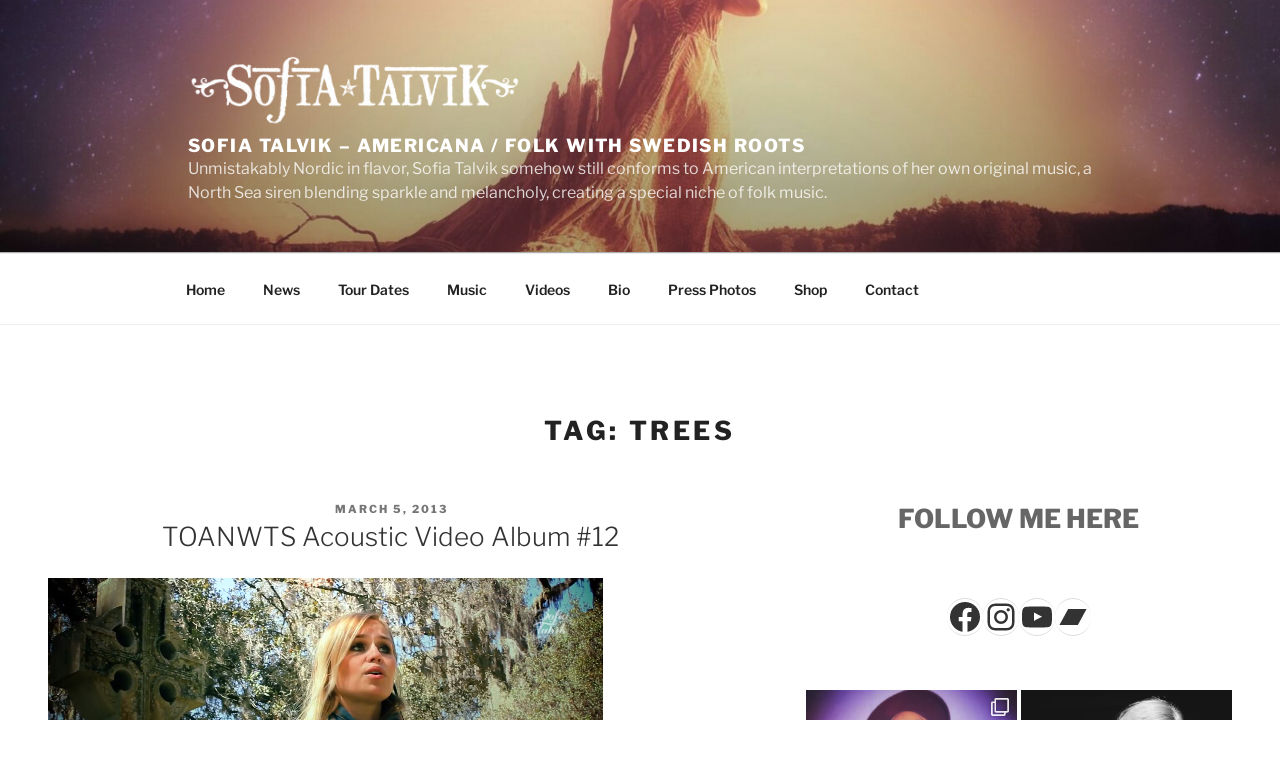

--- FILE ---
content_type: text/css
request_url: https://sofiatalvik.com/wp-content/themes/sofia-talvik-2017/style.css?ver=6.9
body_size: 67
content:
/*
Theme Name:     Sofia Talvik 2017
Description:    Sofia Talvik - Swedish Americana / Folk Artist
Author:         Sofia Talvik
Template:       twentyseventeen

(optional values you can add: Theme URI, Author URI, Version, License, License URI, Tags, Text Domain)
*/
